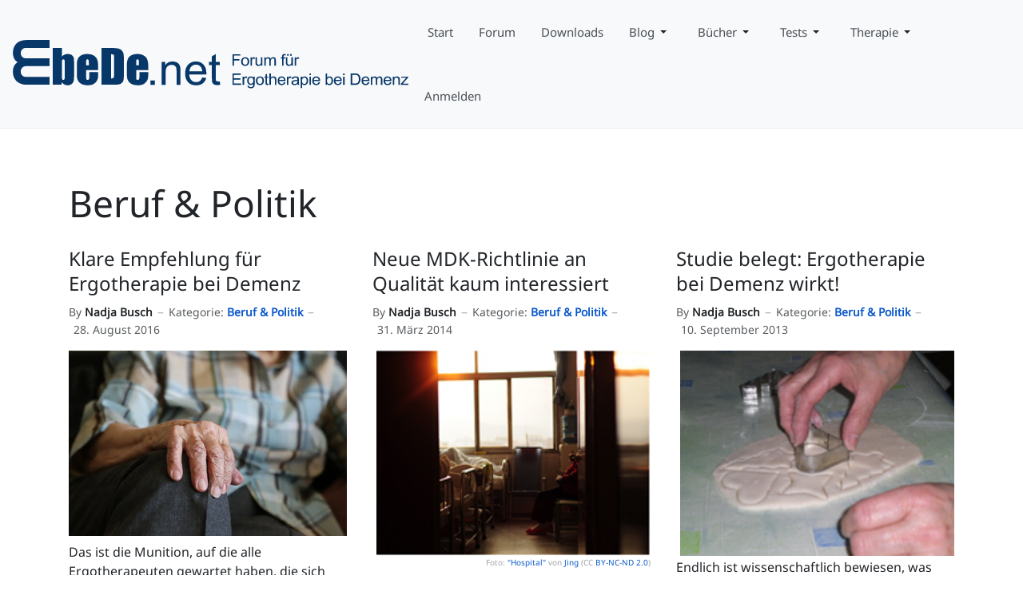

--- FILE ---
content_type: text/html; charset=utf-8
request_url: https://www.ebede.net/blog/beruf-und-politik
body_size: 12043
content:
<!DOCTYPE html>
<html xmlns="http://www.w3.org/1999/xhtml" class="j5" xml:lang="de-de" lang="de-de" dir="ltr">

<head>
  
<!-- Google tag (gtag.js) -->
<script async src="https://www.1a3c9a8ebcc58dac607cdcc47329d03d-gdprlock/gtag/js?id=G-LVZ5TF6QB6"></script>
<script>
  window.dataLayer = window.dataLayer || [];
  function gtag(){dataLayer.push(arguments);}
  gtag('js', new Date());

  gtag('config', 'G-LVZ5TF6QB6');
</script>

  <meta charset="utf-8">
	<meta name="description" content="Ergotherapie bei Demenz - Forum und Informationsportal für Ergotherapeuten">
	<meta name="generator" content="Joomla! - Open Source Content Management">
	<title>Beruf &amp; Politik</title>
	<link href="/blog/beruf-und-politik?format=feed&amp;type=rss" rel="alternate" type="application/rss+xml" title="Beruf &amp; Politik">
	<link href="/blog/beruf-und-politik?format=feed&amp;type=atom" rel="alternate" type="application/atom+xml" title="Beruf &amp; Politik">
	<link href="/images/logo-ebede/Ebede%20net.logo5%20favicon.png" rel="shortcut icon" type="image/vnd.microsoft.icon">
<link href="/plugins/system/t4/themes/base/vendors/font-awesome5/css/all.min.css?d6ca3e" rel="stylesheet">
	<link href="/plugins/system/t4/themes/base/vendors/font-awesome/css/font-awesome.min.css?d6ca3e" rel="stylesheet">
	<link href="/plugins/system/t4/themes/base/vendors/icomoon/css/icomoon.css?d6ca3e" rel="stylesheet">
	<link href="/templates/t4_bs5_blank/css/extras/com_kunena.css?d6ca3e" rel="stylesheet">
	<link href="/media/vendor/joomla-custom-elements/css/joomla-alert.min.css?0.4.1" rel="stylesheet">
	<link href="/plugins/system/gdpr/assets/css/cookieconsent.min.css?d6ca3e" rel="stylesheet">
	<link href="/plugins/system/gdpr/assets/css/jquery.fancybox.min.css?d6ca3e" rel="stylesheet">
	<link href="/media/t4/optimize/css/4696b04d8f5a329f1ba0d7959c61c13c.css?17f9f585fd35aa241face864fd5d582d" rel="stylesheet">
	<style>div.cc-window.cc-floating{max-width:32em}@media(max-width: 639px){div.cc-window.cc-floating:not(.cc-center){max-width: none}}div.cc-window, span.cc-cookie-settings-toggler, span.cc-cookie-domains-toggler{font-size:16px}div.cc-revoke{font-size:10px}div.cc-settings-label,span.cc-cookie-settings-toggle{font-size:14px}div.cc-window.cc-banner{padding:1em 1.8em}div.cc-window.cc-floating{padding:2em 1.8em}input.cc-cookie-checkbox+span:before, input.cc-cookie-checkbox+span:after{border-radius:1px}div.cc-center,div.cc-floating,div.cc-checkbox-container,div.gdpr-fancybox-container div.fancybox-content,ul.cc-cookie-category-list li,fieldset.cc-service-list-title legend{border-radius:0px}div.cc-window a.cc-btn,span.cc-cookie-settings-toggle{border-radius:0px}</style>
	<style>a.cc-btn.cc-deny{display:none}</style>
	<style>@font-face {font-family: 'NotoSans-Regular';src: url('/fonts/NotoSans-Regular.ttf');}</style>
<script src="/media/vendor/jquery/js/jquery.min.js?3.7.1"></script>
	<script src="/media/legacy/js/jquery-noconflict.min.js?504da4"></script>
	<script src="/media/vendor/jquery-migrate/js/jquery-migrate.min.js?3.5.2"></script>
	<script type="application/json" class="joomla-script-options new">{"joomla.jtext":{"ERROR":"Fehler","MESSAGE":"Nachricht","NOTICE":"Hinweis","WARNING":"Warnung","JCLOSE":"Schließen","JOK":"OK","JOPEN":"Öffnen"},"system.paths":{"root":"","rootFull":"https:\/\/www.ebede.net\/","base":"","baseFull":"https:\/\/www.ebede.net\/"},"csrf.token":"9495e869bacdb4a13bb41a78c4962b25"}</script>
	<script src="/media/system/js/core.min.js?a3d8f8"></script>
	<script src="/media/system/js/messages.min.js?9a4811" type="module"></script>
	<script src="/media/vendor/bootstrap/js/dropdown.min.js?5.3.8" type="module"></script>
	<script src="/media/vendor/bootstrap/js/collapse.min.js?5.3.8" type="module"></script>
	<script src="/plugins/system/gdpr/assets/js/jquery.fancybox.min.js?d6ca3e" defer></script>
	<script src="/plugins/system/gdpr/assets/js/cookieconsent.min.js?d6ca3e" defer></script>
	<script src="/plugins/system/gdpr/assets/js/init.js?d6ca3e" defer></script>
	<script src="/media/t4/optimize/js/d0eb86f835e9b780e798912e719e71cc.js?89ed045cd8768f320a51d759b1358a0d"></script>
	<script>var gdprConfigurationOptions = { complianceType: 'opt-in',
																			  cookieConsentLifetime: 365,
																			  cookieConsentSamesitePolicy: '',
																			  cookieConsentSecure: 0,
																			  cookieJoomlaSettings: 0,
																			  cookieConsentDomain: '',
																			  cookieConsentPath: '/',
																			  disableFirstReload: 0,
																	  		  blockJoomlaSessionCookie: 0,
																			  blockExternalCookiesDomains: 1,
																			  externalAdvancedBlockingModeCustomAttribute: '',
																			  allowedCookies: '',
																			  blockCookieDefine: 1,
																			  autoAcceptOnNextPage: 0,
																			  revokable: 1,
																			  lawByCountry: 0,
																			  checkboxLawByCountry: 0,
																			  blockPrivacyPolicy: 0,
																			  cacheGeolocationCountry: 1,
																			  countryAcceptReloadTimeout: 1000,
																			  usaCCPARegions: null,
																			  countryEnableReload: 1,
																			  customHasLawCountries: [""],
																			  dismissOnScroll: 0,
																			  dismissOnTimeout: 0,
																			  containerSelector: 'body',
																			  hideOnMobileDevices: 0,
																			  autoFloatingOnMobile: 0,
																			  autoFloatingOnMobileThreshold: 1024,
																			  autoRedirectOnDecline: 0,
																			  autoRedirectOnDeclineLink: '',
																			  showReloadMsg: 0,
																			  showReloadMsgText: 'Applying preferences and reloading the page...',
																			  showConsentID: 0,
																			  defaultClosedToolbar: 0,
																			  toolbarLayout: 'basic',
																			  toolbarTheme: 'block',
																			  toolbarButtonsTheme: 'decline_first',
																			  revocableToolbarTheme: 'basic',
																			  toolbarPosition: 'bottom-left',
																			  toolbarCenterTheme: 'compact',
																			  revokePosition: 'revoke-top',
																			  toolbarPositionmentType: 1,
																			  positionCenterSimpleBackdrop: 0,
																			  positionCenterBlurEffect: 1,
																			  positionCenterBlurEffectAlwaysFirstVisit: 0,
																			  preventPageScrolling: 0,
																			  popupEffect: 'fade',
																			  popupBackground: '#2233b3',
																			  popupText: '#ffffff',
																			  popupLink: '#ffffff',
																			  buttonBackground: '#2233b3',
																			  buttonBorder: '#2233b3',
																			  buttonText: '#dbdbdb',
																			  highlightOpacity: '100',
																			  highlightBackground: '#2233b3',
																			  highlightBorder: '#ffffff',
																			  highlightText: '#ffffff',
																			  highlightDismissBackground: '#333333',
																		  	  highlightDismissBorder: '#ffffff',
																		 	  highlightDismissText: '#ffffff',
																			  autocenterRevokableButton: 0,
																			  hideRevokableButton: 0,
																			  hideRevokableButtonOnscroll: 1,
																			  customRevokableButton: 0,
																			  customRevokableButtonAction: 0,
																			  headerText: 'Bevor es weitergeht: Kurz zur Verarbeitung Ihrer Daten',
																			  messageText: 'Wir verwenden Cookies, um Inhalte und Anzeigen zu personalisieren, Funktionen für soziale Medien anbieten zu können und die Zugriffe auf unsere Website zu analysieren. Außerdem geben wir Informationen zu Ihrer Verwendung unserer Website an unsere Partner für soziale Medien, Werbung und Analysen weiter. Erfahren Sie in unserer Datenschutzrichtlinie mehr darüber, wer wir sind, wie Sie uns kontaktieren können und wie wir personenbezogene Daten verarbeiten.',
																			  denyMessageEnabled: 0, 
																			  denyMessage: 'You have declined cookies, to ensure the best experience on this website please consent the cookie usage.',
																			  placeholderBlockedResources: 0, 
																			  placeholderBlockedResourcesAction: '',
																	  		  placeholderBlockedResourcesText: 'You must accept cookies and reload the page to view this content',
																			  placeholderIndividualBlockedResourcesText: 'You must accept cookies from {domain} and reload the page to view this content',
																			  placeholderIndividualBlockedResourcesAction: 0,
																			  placeholderOnpageUnlock: 0,
																			  scriptsOnpageUnlock: 0,
																			  autoDetectYoutubePoster: 0,
																			  autoDetectYoutubePosterApikey: 'AIzaSyAV_WIyYrUkFV1H8OKFYG8wIK8wVH9c82U',
																			  dismissText: 'Got it!',
																			  allowText: 'Auswahl erlauben',
																			  denyText: 'Ablehnen',
																			  cookiePolicyLinkText: '',
																			  cookiePolicyLink: 'javascript:void(0)',
																			  cookiePolicyRevocableTabText: 'Cookies',
																			  cookiePolicyRevocableTabIcon: 'text',
																			  cookiePolicyRevocableTabIconCustom: '',
																			  privacyPolicyLinkText: 'Datenschutzerklärung',
																			  privacyPolicyLink: 'https://www.ebede.net/datenschutz',
																			  googleCMPTemplate: 0,
																			  enableGdprBulkConsent: 0,
																			  displayBulkConsentDomains: 0,
																			  bulkConsentDomains: [""],
																			  enableCustomScriptExecGeneric: 0,
																			  customScriptExecGeneric: '',
																			  categoriesCheckboxTemplate: 'cc-checkboxes-light',
																			  toggleCookieSettings: 0,
																			  toggleCookieSettingsLinkedView: 0,
																			  toggleCookieSettingsButtonsArea: 0,
 																			  toggleCookieSettingsLinkedViewSefLink: '/component/gdpr/',
																	  		  toggleCookieSettingsText: '<span class="cc-cookie-settings-toggle">Einstellungen <span class="cc-cookie-settings-toggler">&#x25EE</span></span>',
																			  toggleCookieSettingsButtonBackground: '#333333',
																			  toggleCookieSettingsButtonBorder: '#ffffff',
																			  toggleCookieSettingsButtonText: '#ffffff',
																			  showLinks: 1,
																			  blankLinks: '_blank',
																			  autoOpenPrivacyPolicy: 0,
																			  openAlwaysDeclined: 1,
																			  cookieSettingsLabel: 'Cookie-Einstellungen:',
															  				  cookieSettingsDesc: 'Choose which kind of cookies you want to disable by clicking on the checkboxes. Click on a category name for more informations about used cookies.',
																			  cookieCategory1Enable: 1,
																			  cookieCategory1Name: 'Wesentlich',
																			  cookieCategory1Locked: 1,
																			  cookieCategory2Enable: 0,
																			  cookieCategory2Name: 'Preferences',
																			  cookieCategory2Locked: 0,
																			  cookieCategory3Enable: 1,
																			  cookieCategory3Name: 'Funktionell',
																			  cookieCategory3Locked: 0,
																			  cookieCategory4Enable: 1,
																			  cookieCategory4Name: 'Marketing',
																			  cookieCategory4Locked: 0,
																			  cookieCategoriesDescriptions: {},
																			  alwaysReloadAfterCategoriesChange: 0,
																			  preserveLockedCategories: 1,
																			  declineButtonBehavior: 'hard',
																			  blockCheckedCategoriesByDefault: 0,
																			  reloadOnfirstDeclineall: 0,
																			  trackExistingCheckboxSelectors: '',
															  		  		  trackExistingCheckboxConsentLogsFormfields: 'name,email,subject,message',
																			  allowallShowbutton: 1,
																			  allowallText: 'Alles erlauben',
																			  allowallButtonBackground: '#48db23',
																			  allowallButtonBorder: '#ffffff',
																			  allowallButtonText: '#000000',
																			  allowallButtonTimingAjax: 'fast',
																			  includeAcceptButton: 0,
																			  includeDenyButton: 0,
																			  trackConsentDate: 0,
																			  execCustomScriptsOnce: 1,
																			  optoutIndividualResources: 0,
																			  blockIndividualResourcesServerside: 0,
																			  disableSwitchersOptoutCategory: 0,
																			  autoAcceptCategories: 0,
																			  allowallIndividualResources: 1,
																			  blockLocalStorage: 0,
																			  blockSessionStorage: 0,
																			  externalAdvancedBlockingModeTags: 'iframe,script,img,source,link',
																			  enableCustomScriptExecCategory1: 0,
																			  customScriptExecCategory1: '',
																			  enableCustomScriptExecCategory2: 0,
																			  customScriptExecCategory2: '',
																			  enableCustomScriptExecCategory3: 0,
																			  customScriptExecCategory3: '',
																			  enableCustomScriptExecCategory4: 0,
																			  customScriptExecCategory4: '',
																			  enableCustomDeclineScriptExecCategory1: 0,
																			  customScriptDeclineExecCategory1: '',
																			  enableCustomDeclineScriptExecCategory2: 0,
																			  customScriptDeclineExecCategory2: '',
																			  enableCustomDeclineScriptExecCategory3: 0,
																			  customScriptDeclineExecCategory3: '',
																			  enableCustomDeclineScriptExecCategory4: 0,
																			  customScriptDeclineExecCategory4: '',
																			  enableCMPPreferences: 0,
																			  enableGTMEventsPreferences: 0,
																			  enableCMPStatistics: 0,
																			  enableGTMEventsStatistics: 0,
																			  enableCMPAds: 0,
																			  enableUETAds: 0,
																			  enableGTMEventsAds: 0,
																			  enableClarityAnalytics: 0,
                                                                              enableClarityAds: 0,
																			  debugMode: 0
																		};var gdpr_ajax_livesite='https://www.ebede.net/';var gdpr_enable_log_cookie_consent=1;</script>
	<script>var gdprUseCookieCategories=1;var gdpr_ajaxendpoint_cookie_category_desc='https://www.ebede.net/index.php?option=com_gdpr&task=user.getCookieCategoryDescription&format=raw';</script>
	<script>var gdprCookieCategoryDisabled2=1;</script>
	<script>var gdprCookieCategoryDisabled3=1;</script>
	<script>var gdprCookieCategoryDisabled4=1;</script>
	<script>var gdprJSessCook='59246d691a8e5a78ab6ff3df6d34abc7';var gdprJSessVal='4hir0d9g7qmdqeq5cna7aaqp9e';var gdprJAdminSessCook='45a7eb3df65e33591de48e8ae20c0a01';var gdprPropagateCategoriesSession=1;var gdprAlwaysPropagateCategoriesSession=1;var gdprAlwaysCheckCategoriesSession=0;</script>
	<script>var gdprFancyboxWidth=700;var gdprFancyboxHeight=800;var gdprCloseText='Close';</script>


  <meta name="viewport"  content="width=device-width, initial-scale=1, maximum-scale=1, user-scalable=yes"/>
  <style>
    @-webkit-viewport   { width: device-width; }
    @-moz-viewport      { width: device-width; }
    @-ms-viewport       { width: device-width; }
    @-o-viewport        { width: device-width; }
    @viewport           { width: device-width; }
  </style>
  <meta name="HandheldFriendly" content="true"/>
  <meta name="apple-mobile-web-app-capable" content="YES"/>
  <!-- //META FOR IOS & HANDHELD -->
  
</head>

<body class="site-ebedev0.1 navigation-ebede theme-default layout-header-2 nav-breakpoint-lg navigation-hide com_content view-category item-124 loaded-bs5" data-jver="5">
  
  <div class="t4-offcanvas" data-offcanvas-options='{"modifiers":"right,push"}' id="off-canvas-right-push" role="complementary" style="display:none;">
	<div class="t4-off-canvas-header">
	 		  <a href="https://www.ebede.net/" title="EbeDe.net">
	  	    	  	
	    	      <img class="logo-img" src="/images/logo-ebede/Ebede%20net.logo5-blue.svg" alt="EbeDe.net">
	    
	  	  </a>
	  		<button type="button" class="close js-offcanvas-close" data-bs-dismiss="modal" aria-hidden="true">×</button>
	</div>

	<div class="t4-off-canvas-body menu-item-drill" data-effect="drill">
		<div class="off-canvas card t4-card "><h3 class="card-header">Hauptmenü</h3><div class="card-body"><nav class="navbar">
<ul  class="nav navbar-nav ">
<li class="nav-item item-1206"><a href="/" itemprop="url" title="Startseite" class=" nav-link"><span itemprop="name"><span class="menu-item-title">Start</span></span></a></li><li class="nav-item item-2561"><a href="/forum/index" itemprop="url" class=" nav-link"><span itemprop="name"><span class="menu-item-title">Forum</span></span></a></li><li class="nav-item item-1208"><a href="/download-und-dokumente" itemprop="url" title="Dokumente &amp; Downloads" class=" nav-link"><span itemprop="name"><span class="menu-item-title">Downloads</span></span></a></li><li class="nav-item item-1209 alias-parent-active"><a href="/blog" itemprop="url" title="Blog" class=" nav-link"><span itemprop="name"><span class="menu-item-title">Blog</span></span></a></li><li class="nav-item item-1210"><a href="/rezensionen" itemprop="url" title="Bücher &amp; Co." class=" nav-link"><span itemprop="name"><span class="menu-item-title">Bücher</span></span></a></li><li class="nav-item item-1211"><a href="/testberichte" itemprop="url" title="Testberichte" class=" nav-link"><span itemprop="name"><span class="menu-item-title">Tests</span></span></a></li><li class="nav-item item-1212"><a href="/wissen-und-praxis" itemprop="url" title="Therapie-Wissen und -Praxis" class=" nav-link"><span itemprop="name"><span class="menu-item-title">Therapie</span></span></a></li><li class="nav-item item-1214"><a href="/hilfe" itemprop="url" title="Hilfe" class=" nav-link"><span itemprop="name"><span class="menu-item-title">Hilfe</span></span></a></li><li class="nav-item item-1259"><a href="/anmelden" itemprop="url" class="btn btn-primary nav-link"><span itemprop="name"><span class="menu-item-title">Anmelden</span></span></a></li></ul></nav></div></div>
	</div>

	</div>
  <div class="t4-wrapper">
    <div class="t4-content">
      <div class="t4-content-inner">
        
<div id="t4-header" class="t4-section  t4-header  border-bottom  t4-sticky"><!-- HEADER BLOCK -->
<header class="header-block header-block-2">
  <div class="container-xxl">
    <div class="header-wrap d-flex align-items-center justify-content-between collapse-static">
      <div class="navbar-brand logo-image">
    <a href="https://www.ebede.net/" title="EbeDe.net">
        	
          <img class="logo-img" width="auto" height="auto" src="/images/logo-ebede/Ebede%20net.logo5-blue.svg" alt="EbeDe.net" />
    
    </a>
  </div>


      <div class="t4-navbar mx-auto collapse-static">
        
<nav class="navbar navbar-expand-lg">
<div id="t4-megamenu-j3-menu" class="t4-megamenu collapse navbar-collapse">

<ul class="nav navbar-nav level0"  itemscope="itemscope" itemtype="http://www.schema.org/SiteNavigationElement">
<li class="nav-item has-icon" data-id="632" data-level="1"><a href="/" itemprop="url" title="Startseite" class=" nav-link"><span itemprop="name"><i class="fa fa-home" aria-hidden="true"></i><span class="menu-item-title">Start</span></span></a></li><li class="nav-item" data-id="2518" data-level="1"><a href="/forum/index" itemprop="url" class=" nav-link"><span itemprop="name"><span class="menu-item-title">Forum</span></span></a></li><li class="nav-item" data-id="634" data-level="1"><a href="/download-und-dokumente" itemprop="url" title="Dokumente &amp; Downloads" class=" nav-link"><span itemprop="name"><span class="menu-item-title">Downloads</span></span></a></li><li class="nav-item alias-parent-active dropdown parent" data-id="638" data-level="1"><a href="/blog" itemprop="url" title="Blog" class=" nav-link dropdown-toggle" role="button" aria-haspopup="true" aria-expanded="false" data-bs-toggle=""><span itemprop="name"><span class="menu-item-title">Blog</span></span><i class="item-caret"></i></a><div class="dropdown-menu level1" data-bs-popper="static"><div class="dropdown-menu-inner"><ul><li class="nav-item" data-id="639" data-level="2"><a href="/blog/ausbildung-und-weiterbildung" itemprop="url" title="Ausbildung, Weiter- und Fortbildung" class=" dropdown-item"><span itemprop="name"><span class="menu-item-title">Ausbildung und Weiterbildung</span></span></a></li><li class="nav-item current active" data-id="640" data-level="2"><a href="/blog/beruf-und-politik" itemprop="url" title="Beruf &amp; Politik" class=" dropdown-item"><span itemprop="name"><span class="menu-item-title">Beruf &amp; Politik</span></span></a></li><li class="nav-item" data-id="641" data-level="2"><a href="/blog/ebedenet-exklusiv" itemprop="url" title="Exklusiv - nur bei EbeDe.net" class=" dropdown-item"><span itemprop="name"><span class="menu-item-title">EbeDe.net exklusiv</span></span></a></li><li class="nav-item" data-id="642" data-level="2"><a href="/blog/forschung" itemprop="url" title="Nachrichten aus Wissenschaft und Forschung" class=" dropdown-item"><span itemprop="name"><span class="menu-item-title">Forschung</span></span></a></li><li class="nav-item" data-id="643" data-level="2"><a href="/blog/medien" itemprop="url" title="Demenz &amp; Ergotherapie  in Fernsehen, Radio, Web und Mediatheken" class=" dropdown-item"><span itemprop="name"><span class="menu-item-title">Medien-Tipp</span></span></a></li><li class="nav-item" data-id="644" data-level="2"><a href="/blog/mitmachen" itemprop="url" title="Mach mit bei Aktionen, Veranstaltungen, Wettbewerben" class=" dropdown-item"><span itemprop="name"><span class="menu-item-title">Mitmachen</span></span></a></li><li class="nav-item" data-id="645" data-level="2"><a href="/blog/panorama" itemprop="url" title="Fundstücke, Newsticker, Kurzvorstellungen" class=" dropdown-item"><span itemprop="name"><span class="menu-item-title">Panorama</span></span></a></li><li class="nav-item" data-id="646" data-level="2"><a href="/blog/umfrage" itemprop="url" title="Umfragen bei EbeDe.net und anderswo" class=" dropdown-item"><span itemprop="name"><span class="menu-item-title">Umfrage</span></span></a></li><li class="nav-item" data-id="647" data-level="2"><a href="/blog/veranstaltung" itemprop="url" title="Events, Kongresse &amp; Aktionen" class=" dropdown-item"><span itemprop="name"><span class="menu-item-title">Veranstaltungen</span></span></a></li><li class="nav-item" data-id="648" data-level="2"><a href="/blog/in-eigener-sache" itemprop="url" title="Neuigkeiten über EbeDe.net" class=" dropdown-item"><span itemprop="name"><span class="menu-item-title">In eigener Sache</span></span></a></li><li class="nav-item" data-id="649" data-level="2"><a href="/leute" itemprop="url" title="Macher im Porträt" class=" dropdown-item"><span itemprop="name"><span class="menu-item-title">Leute</span></span></a></li></ul></div></div></li><li class="nav-item dropdown parent" data-id="650" data-level="1"><a href="/rezensionen" itemprop="url" title="Bücher &amp; Co." class=" nav-link dropdown-toggle" role="button" aria-haspopup="true" aria-expanded="false" data-bs-toggle=""><span itemprop="name"><span class="menu-item-title">Bücher</span></span><i class="item-caret"></i></a><div class="dropdown-menu level1" data-bs-popper="static"><div class="dropdown-menu-inner"><ul><li class="nav-item" data-id="651" data-level="2"><a href="/rezensionen/buch" itemprop="url" title="Buchrezensionen" class=" dropdown-item"><span itemprop="name"><span class="menu-item-title">Buchrezensionen</span></span></a></li><li class="nav-item" data-id="655" data-level="2"><a href="/literaturlisten" itemprop="url" title="Literaturlisten" class=" dropdown-item"><span itemprop="name"><span class="menu-item-title">Literaturlisten</span></span></a></li><li class="nav-item" data-id="652" data-level="2"><a href="/rezensionen/film" itemprop="url" title="Filme über Demenz" class=" dropdown-item"><span itemprop="name"><span class="menu-item-title">Filme</span></span></a></li><li class="nav-item" data-id="654" data-level="2"><a href="/rezensionen/zeitschrift" itemprop="url" title="Zeitschriften über Alzheimer, Demenz &amp; Ergotherapie" class=" dropdown-item"><span itemprop="name"><span class="menu-item-title">Zeitschriften</span></span></a></li><li class="nav-item" data-id="653" data-level="2"><a href="/rezensionen/tontraeger" itemprop="url" title="CDs und Tonträger" class=" dropdown-item"><span itemprop="name"><span class="menu-item-title">CDs</span></span></a></li></ul></div></div></li><li class="nav-item dropdown parent" data-id="657" data-level="1"><a href="/testberichte" itemprop="url" title="Testberichte" class=" nav-link dropdown-toggle" role="button" aria-haspopup="true" aria-expanded="false" data-bs-toggle=""><span itemprop="name"><span class="menu-item-title">Tests</span></span><i class="item-caret"></i></a><div class="dropdown-menu level1" data-bs-popper="static"><div class="dropdown-menu-inner"><ul><li class="nav-item" data-id="659" data-level="2"><a href="/testberichte/therapiemittel" itemprop="url" title="Testberichte für Therapiemittel" class=" dropdown-item"><span itemprop="name"><span class="menu-item-title">Therapiemittel</span></span></a></li><li class="nav-item" data-id="658" data-level="2"><a href="/testberichte/spiel" itemprop="url" title="Testberichte für Spiele" class=" dropdown-item"><span itemprop="name"><span class="menu-item-title">Spiele</span></span></a></li></ul></div></div></li><li class="nav-item dropdown parent" data-id="660" data-level="1"><a href="/wissen-und-praxis" itemprop="url" title="Therapie-Wissen und -Praxis" class=" nav-link dropdown-toggle" role="button" aria-haspopup="true" aria-expanded="false" data-bs-toggle=""><span itemprop="name"><span class="menu-item-title">Therapie</span></span><i class="item-caret"></i></a><div class="dropdown-menu level1" data-bs-popper="static"><div class="dropdown-menu-inner"><ul><li class="nav-item" data-id="661" data-level="2"><a href="/wissen-und-praxis/grundlagen" itemprop="url" title="Grundlagen-Wissen Ergotherapie bei Demenz" class=" dropdown-item"><span itemprop="name"><span class="menu-item-title">Grundlagen</span></span></a></li><li class="nav-item" data-id="662" data-level="2"><a href="/wissen-und-praxis/therapieformen" itemprop="url" title="Wissen über Therapieformen" class=" dropdown-item"><span itemprop="name"><span class="menu-item-title">Therapieformen</span></span></a></li></ul></div></div></li><li class="nav-item" data-id="1255" data-level="1"><a href="/anmelden" itemprop="url" class="nav-link"><span itemprop="name"><span class="menu-item-title">Anmelden</span></span></a></li></ul></div>
</nav>

      </div>

      <div class="t4-header-r d-flex align-items-center">
        
        
        <span id="triggerButton" class="btn js-offcanvas-trigger t4-offcanvas-toggle d-lg-none" data-offcanvas-trigger="off-canvas-right-push"><i class="fa fa-bars toggle-bars"></i></span>
      </div>
    </div>
  </div>
</header>
<!-- // HEADER BLOCK --></div>



<div id="t4-main-body" class="t4-section  t4-main-body">
<div class="t4-section-inner container"><div class="t4-row row">
<div class="t4-col col-md">
<div id="system-message-container" aria-live="polite"></div>
<div class="com-content-category-blog blog" itemscope itemtype="https://schema.org/Blog">
	
	  	<div class="page-subheader clearfix">
			<h1 class="page-subtitle"> 									<span class="subheading-category">Beruf & Politik</span>
							</h1>
		</div>
		
	
	
	
	
		
	
															<div class="com-content-category-blog__items blog-items masonry-3">
		<div class="items-row cols-3 row">
		
				<div class="col-12 col-md-6 col-lg-4">
					<div class="item" itemprop="blogPost" itemscope itemtype="https://schema.org/BlogPosting">
						

<div class="item-content">
			<div class="system-unpublished">
	
	
	<div class="page-header">
					<h2 itemprop="headline">
									<a href="/blog/beruf-und-politik/413-klare-empfehlung-fuer-ergotherapie-bei-demenz" itemprop="url">
						Klare Empfehlung für Ergotherapie bei Demenz					</a>
							</h2>
		
		
			</div>

	<div class="article-aside">

				
					<dl class="article-info text-muted">

	
		<dt class="article-info-term">
							Details					</dt>

					<dd class="createdby" itemprop="author" itemscope itemtype="https://schema.org/Person">
						By <a href="/blog/beruf-und-politik/author/etnano" itemprop="url"><span itemprop="name">Nadja Busch</span></a>	</dd>

<span style="display: none;" itemprop="publisher" itemtype="http://schema.org/Organization" itemscope>
			<span itemprop="name">Nadja Busch</span></span>
		
		
					<dd class="category-name">
						Kategorie: <a href="/blog/beruf-und-politik" itemprop="genre">Beruf &amp; Politik</a>	</dd>		
		
					<dd class="published">
	<span class="fa fa-calendar" aria-hidden="true"></span>
	<time datetime="2016-08-28T15:31:42+02:00" itemprop="datePublished">
		28. August 2016	</time>
</dd>
		
	
			
		
			</dl>
		
		
	</div>

		
	
		
	<div class="item-intro">
		<p><picture class="responsive-image"><source type="image/webp" srcset="/media/cached-resp-images/images/stories/EbeDe/Mottobilder/Haende_Senior_cc0_1200.webp?version=cca3eca47af6d91bc048fc2f9c6a9168 1200w, /media/cached-resp-images/images/stories/EbeDe/Mottobilder/Haende_Senior_cc0_1000.webp?version=7a73bb50fd8daca8c85cdf573dc6cd10 1000w, /media/cached-resp-images/images/stories/EbeDe/Mottobilder/Haende_Senior_cc0_800.webp?version=a38a8adbeb8dc097c6741a84a7a3b421 800w, /media/cached-resp-images/images/stories/EbeDe/Mottobilder/Haende_Senior_cc0_500.webp?version=3e22a3941bf569c0c894941d515b0fc8 500w, /media/cached-resp-images/images/stories/EbeDe/Mottobilder/Haende_Senior_cc0_320.webp?version=3dae2d5933f76de51802536736b44181 320w, /media/cached-resp-images/images/stories/EbeDe/Mottobilder/Haende_Senior_cc0_260.webp?version=af31edbd693af59e4ac029525ecff45e 260w"><source type="image/jpeg" srcset="/media/cached-resp-images/images/stories/EbeDe/Mottobilder/Haende_Senior_cc0_1200.jpg?version=f6c0fb6dba2f0c880e6348ded984446a 1200w, /media/cached-resp-images/images/stories/EbeDe/Mottobilder/Haende_Senior_cc0_1000.jpg?version=a49413970493cc4caa43bca1073edc53 1000w, /media/cached-resp-images/images/stories/EbeDe/Mottobilder/Haende_Senior_cc0_800.jpg?version=fe2ed1554a8c308e859d367b673bda40 800w, /media/cached-resp-images/images/stories/EbeDe/Mottobilder/Haende_Senior_cc0_500.jpg?version=c616543d4b59f3edd388548e9df84076 500w, /media/cached-resp-images/images/stories/EbeDe/Mottobilder/Haende_Senior_cc0_320.jpg?version=3008630b77ef4e2ec5c7d3514874b9c4 320w, /media/cached-resp-images/images/stories/EbeDe/Mottobilder/Haende_Senior_cc0_260.jpg?version=73e09d84568e308beb42378d20890190 260w"><img decoding="async" loading="lazy" src="/images/stories/EbeDe/Mottobilder/Haende_Senior_cc0.jpg" alt="Hand eines alten Mannes" width="698" height="465" /></picture></p>
<p>Das ist die Munition, auf die alle Ergotherapeuten gewartet haben, die sich noch häufig genug verteidigen müsse: eine verstärkte Empfehlung für Ergotherapie bei Demenz von hochrangiger Stelle. Die aktuelle S3-Leitlinie "Demenz" erhebt Ergotherapie von einer "Kann"-Empfehlung in den Rang einer "Sollte"-Empfehlung - dank neuer, hochwertiger und evidenzbasierter Forschungsergebnisse. Wir zeigen, wie ihr davon profitiert!</p>	</div>
	
	
	
		
<p class="readmore">
			<a class="btn btn-readmore" href="/blog/beruf-und-politik/413-klare-empfehlung-fuer-ergotherapie-bei-demenz" itemprop="url" aria-label="Weiterlesen &hellip;  Klare Empfehlung für Ergotherapie bei Demenz">
			Weiterlesen &hellip;		</a>
	</p>

	
		</div>
	</div>

					</div><!-- end item -->
				</div><!-- end span -->
			
		
				<div class="col-12 col-md-6 col-lg-4">
					<div class="item" itemprop="blogPost" itemscope itemtype="https://schema.org/BlogPosting">
						

<div class="item-content">
			<div class="system-unpublished">
	
	
	<div class="page-header">
					<h2 itemprop="headline">
									<a href="/blog/beruf-und-politik/385-neue-mdk-richtline-an-qualitaet-kaum-interessiert" itemprop="url">
						Neue MDK-Richtlinie an Qualität kaum interessiert					</a>
							</h2>
		
		
			</div>

	<div class="article-aside">

				
					<dl class="article-info text-muted">

	
		<dt class="article-info-term">
							Details					</dt>

					<dd class="createdby" itemprop="author" itemscope itemtype="https://schema.org/Person">
						By <a href="/blog/beruf-und-politik/author/etnano" itemprop="url"><span itemprop="name">Nadja Busch</span></a>	</dd>

<span style="display: none;" itemprop="publisher" itemtype="http://schema.org/Organization" itemscope>
			<span itemprop="name">Nadja Busch</span></span>
		
		
					<dd class="category-name">
						Kategorie: <a href="/blog/beruf-und-politik" itemprop="genre">Beruf &amp; Politik</a>	</dd>		
		
					<dd class="published">
	<span class="fa fa-calendar" aria-hidden="true"></span>
	<time datetime="2014-03-31T00:00:00+02:00" itemprop="datePublished">
		31. März 2014	</time>
</dd>
		
	
			
		
			</dl>
		
		
	</div>

		
	
		
	<div class="item-intro">
		<p><span class="easy_img_caption fotorechts" style="display:inline-table;max-width:100%;box-sizing:border-box;vertical-align:top;background-color:#ffffff;padding:0px 0px 0px 0px;margin:0px 0px 0px 0px;"><img src="/images/stories/EbeDe/Mottobilder/Hospital-CC-BY-NC-ND-Jing.jpg" alt="Krankenzimmer im Gegenlicht" class="fotorechts" title="Foto: &quot;Hospital&quot; von Jing (CC BY-NC-ND 2.0)" style="width:100%;margin:0;" /><span class="easy_img_caption_inner" style="display:block;"><span style="display:block;color:#a3a3a3;font-size:10px;line-height:1.3;font-weight:normal;font-style:normal;text-align:right;padding:4px 0px 4px 0px;margin:0px;">Foto: <a href="https://www.flickr.com/photos/novemberjing/8267642370/">&quot;Hospital&quot;</a> von <a href="https://www.flickr.com/photos/novemberjing/">Jing</a> (CC <a href="http://creativecommons.org/licenses/by-nc-nd/2.0/">BY-NC-ND 2.0</a>)</span></span></span>Seit dem 1. Februar 2014 gilt die neue MDK-Prüfrichtlinie. Was verändert sich für Ergotherapeuten und Betreuungskräfte in Altenheimen? Wir haben für euch die Richtlinienänderungen und deren Folgen für euch analysiert. Ein Blick auf die neuen Bewertungskriterien für die Pflegenoten gibt weiteren Aufschluss über die Stoßrichtung des MDK.</p>	</div>
	
	
	
		
<p class="readmore">
			<a class="btn btn-readmore" href="/blog/beruf-und-politik/385-neue-mdk-richtline-an-qualitaet-kaum-interessiert" itemprop="url" aria-label="Weiterlesen &hellip;  Neue MDK-Richtlinie an Qualität kaum interessiert">
			Weiterlesen &hellip;		</a>
	</p>

	
		</div>
	</div>

					</div><!-- end item -->
				</div><!-- end span -->
			
		
				<div class="col-12 col-md-6 col-lg-4">
					<div class="item" itemprop="blogPost" itemscope itemtype="https://schema.org/BlogPosting">
						

<div class="item-content">
			<div class="system-unpublished">
	
	
	<div class="page-header">
					<h2 itemprop="headline">
									<a href="/blog/beruf-und-politik/365-studie-belegt-ergotherapie-bei-demenz-wirkt" itemprop="url">
						Studie belegt: Ergotherapie bei Demenz wirkt! 					</a>
							</h2>
		
		
			</div>

	<div class="article-aside">

				
					<dl class="article-info text-muted">

	
		<dt class="article-info-term">
							Details					</dt>

					<dd class="createdby" itemprop="author" itemscope itemtype="https://schema.org/Person">
						By <a href="/blog/beruf-und-politik/author/etnano" itemprop="url"><span itemprop="name">Nadja Busch</span></a>	</dd>

<span style="display: none;" itemprop="publisher" itemtype="http://schema.org/Organization" itemscope>
			<span itemprop="name">Nadja Busch</span></span>
		
		
					<dd class="category-name">
						Kategorie: <a href="/blog/beruf-und-politik" itemprop="genre">Beruf &amp; Politik</a>	</dd>		
		
					<dd class="published">
	<span class="fa fa-calendar" aria-hidden="true"></span>
	<time datetime="2013-09-10T00:00:00+02:00" itemprop="datePublished">
		10. September 2013	</time>
</dd>
		
	
			
		
			</dl>
		
		
	</div>

		
	
		
	<div class="item-intro">
		<p><img class="fotorechts" alt="salzteig ausstechen 240pix" src="/images/stories/EbeDe/Mottobilder/salzteig_ausstechen_240pix.jpg" height="180" width="240" />Endlich ist wissenschaftlich bewiesen, was praktizierende Ergotherapeuten schon lange wissen: Ihre Arbeit mit Demenzkranken wirkt tatsächlich und dient nicht nur dem kurzfristigen Wohlbefinden. Das hilft der Ergotherapie bei Demenz, um aus der Defensive herauszukommen. Aber nicht alle Methoden wirken.</p>	</div>
	
	
	
		
<p class="readmore">
			<a class="btn btn-readmore" href="/blog/beruf-und-politik/365-studie-belegt-ergotherapie-bei-demenz-wirkt" itemprop="url" aria-label="Weiterlesen &hellip;  Studie belegt: Ergotherapie bei Demenz wirkt! ">
			Weiterlesen &hellip;		</a>
	</p>

	
		</div>
	</div>

					</div><!-- end item -->
				</div><!-- end span -->
			
		
				<div class="col-12 col-md-6 col-lg-4">
					<div class="item" itemprop="blogPost" itemscope itemtype="https://schema.org/BlogPosting">
						

<div class="item-content">
			<div class="system-unpublished">
	
	
	<div class="page-header">
					<h2 itemprop="headline">
									<a href="/blog/beruf-und-politik/345-ein-tolles-team-ergotherapeuten-und-alltagsbegleiter-im-vergleich" itemprop="url">
						&quot;Ein tolles Team&quot; - Ergotherapeuten und Alltagsbegleiter im Vergleich					</a>
							</h2>
		
		
			</div>

	<div class="article-aside">

				
					<dl class="article-info text-muted">

	
		<dt class="article-info-term">
							Details					</dt>

					<dd class="createdby" itemprop="author" itemscope itemtype="https://schema.org/Person">
						By <a href="/blog/beruf-und-politik/author/MichiadminLange" itemprop="url"><span itemprop="name">Michael Lange</span></a>	</dd>

<span style="display: none;" itemprop="publisher" itemtype="http://schema.org/Organization" itemscope>
			<span itemprop="name">Michael Lange</span></span>
		
		
					<dd class="category-name">
						Kategorie: <a href="/blog/beruf-und-politik" itemprop="genre">Beruf &amp; Politik</a>	</dd>		
		
					<dd class="published">
	<span class="fa fa-calendar" aria-hidden="true"></span>
	<time datetime="2013-01-28T00:00:00+01:00" itemprop="datePublished">
		28. Januar 2013	</time>
</dd>
		
	
			
		
			</dl>
		
		
	</div>

		
	
		
	<div class="item-intro">
		<p><span class="easy_img_caption fotorechts" style="display:inline-table;max-width:100%;box-sizing:border-box;vertical-align:top;background-color:#ffffff;padding:0px 0px 0px 0px;margin:0px 0px 0px 0px;"><img class="fotorechts" title=" aboutpixel.de © Uwe Dreßler" src="/images/stories/EbeDe/Mottobilder/altenpflege_qba-libre_250.jpg" alt="Eine Frau spaziert mit Seniorin durch Garten" style="width:100%;margin:0;" /><span class="easy_img_caption_inner" style="display:block;"><span style="display:block;color:#a3a3a3;font-size:10px;line-height:1.3;font-weight:normal;font-style:normal;text-align:right;padding:4px 0px 4px 0px;margin:0px;"> <a href="http://www.aboutpixel.de">aboutpixel.de</a> © Uwe Dreßler</span></span></span>Seitdem Alltagsbegleiter Einzug in deutsche Altenheime gehalten haben, plagen manch Ergotherapeuten <a title="Externer Link: Süddeutsche.de" href="http://jetzt.sueddeutsche.de/texte/anzeigen/564594/Viel-Laerm-um-nichts" target="_blank" rel="noopener">Selbstzweifel</a> und <a title="Umfrage: Wer fürchtet sich vor Alltagsbegleitern?" href="/blog/umfrage/261-umfrage-wer-fuerchtet-sich-vor-alltagsbegleitern" target="_blank" rel="noopener">Verdrängungsängste</a>. Abseits dieser emotionalen Debatte hat Michaela Naß die Berufsbilder in ihrer Hausarbeit systematisch verglichen. Wir haben der Bachelor-Studentin vier Fragen gestellt.</p>	</div>
	
	
	
		
<p class="readmore">
			<a class="btn btn-readmore" href="/blog/beruf-und-politik/345-ein-tolles-team-ergotherapeuten-und-alltagsbegleiter-im-vergleich" itemprop="url" aria-label="Weiterlesen &hellip;  &quot;Ein tolles Team&quot; - Ergotherapeuten und Alltagsbegleiter im Vergleich">
			Weiterlesen &hellip;		</a>
	</p>

	
		</div>
	</div>

					</div><!-- end item -->
				</div><!-- end span -->
			
		
				<div class="col-12 col-md-6 col-lg-4">
					<div class="item" itemprop="blogPost" itemscope itemtype="https://schema.org/BlogPosting">
						

<div class="item-content">
			<div class="system-unpublished">
	
	
	<div class="page-header">
					<h2 itemprop="headline">
									<a href="/blog/beruf-und-politik/327-welt-ergotherapie-tag-2012" itemprop="url">
						Welt-Ergotherapie-Tag 2012					</a>
							</h2>
		
		
			</div>

	<div class="article-aside">

				
					<dl class="article-info text-muted">

	
		<dt class="article-info-term">
							Details					</dt>

					<dd class="createdby" itemprop="author" itemscope itemtype="https://schema.org/Person">
						By <a href="/blog/beruf-und-politik/author/MichiadminLange" itemprop="url"><span itemprop="name">Michael Lange</span></a>	</dd>

<span style="display: none;" itemprop="publisher" itemtype="http://schema.org/Organization" itemscope>
			<span itemprop="name">Michael Lange</span></span>
		
		
					<dd class="category-name">
						Kategorie: <a href="/blog/beruf-und-politik" itemprop="genre">Beruf &amp; Politik</a>	</dd>		
		
					<dd class="published">
	<span class="fa fa-calendar" aria-hidden="true"></span>
	<time datetime="2012-10-26T17:04:16+02:00" itemprop="datePublished">
		26. Oktober 2012	</time>
</dd>
		
	
			
		
			</dl>
		
		
	</div>

		
	
		
	<div class="item-intro">
		<p><img class="fotorechts" alt="Poster Welt-Ergotherapie-Tag 2012" src="/images/stories/EbeDe/Aktionen/welt-ergo-tag-2012-120px.png" height="170" width="120" />Nicht nur in Deutschland und Europa, sondern auf der ganzen Welt begehen Ergotherapeuten am Samstag, den 27. Oktober den Welt-Ergotherapie-Tag 2012. Schöne Sache! Aber was passiert da eigentlich genau? Und: hättet ihr es gewusst?</p>	</div>
	
	
	
		
<p class="readmore">
			<a class="btn btn-readmore" href="/blog/beruf-und-politik/327-welt-ergotherapie-tag-2012" itemprop="url" aria-label="Weiterlesen &hellip;  Welt-Ergotherapie-Tag 2012">
			Weiterlesen &hellip;		</a>
	</p>

	
		</div>
	</div>

					</div><!-- end item -->
				</div><!-- end span -->
			
		
				<div class="col-12 col-md-6 col-lg-4">
					<div class="item" itemprop="blogPost" itemscope itemtype="https://schema.org/BlogPosting">
						

<div class="item-content">
			<div class="system-unpublished">
	
	
	<div class="page-header">
					<h2 itemprop="headline">
									<a href="/blog/beruf-und-politik/309-konzept-der-ergotherapie-bei-demenz-als-broschuere" itemprop="url">
						Konzept der Ergotherapie bei Demenz als Broschüre					</a>
							</h2>
		
		
			</div>

	<div class="article-aside">

				
					<dl class="article-info text-muted">

	
		<dt class="article-info-term">
							Details					</dt>

					<dd class="createdby" itemprop="author" itemscope itemtype="https://schema.org/Person">
						By <a href="/blog/beruf-und-politik/author/johanna" itemprop="url"><span itemprop="name">Johanna Radenbach</span></a>	</dd>

<span style="display: none;" itemprop="publisher" itemtype="http://schema.org/Organization" itemscope>
			<span itemprop="name">Johanna Radenbach</span></span>
		
		
					<dd class="category-name">
						Kategorie: <a href="/blog/beruf-und-politik" itemprop="genre">Beruf &amp; Politik</a>	</dd>		
		
					<dd class="published">
	<span class="fa fa-calendar" aria-hidden="true"></span>
	<time datetime="2012-05-02T22:10:21+02:00" itemprop="datePublished">
		02. Mai 2012	</time>
</dd>
		
	
			
		
			</dl>
		
		
	</div>

		
	
		
	<div class="item-intro">
		<p><img class="fotorechts" alt="Broschüre &quot;Konzept der Ergotherapie zur Behandlung dementiell erkrankter Menschen&quot;" src="/images/stories/EbeDe/Produktbilder/ergotherapie_und_demenz_140px.jpg" height="219" width="150" />Im November 2010 berichteten wir über ein <a target="_blank" href="/blog/beruf-und-politik/248-ergotherapeuten-entwickeln-behandlungskonzept-fuer-demenzerkrankte">Konzept der Ergotherapie zur Behandlung von Demenzkranken</a>. Der <a target="_blank" title="Externer Link: Website &quot;Fachkreis Ergotherapie &amp; Demenz Hamburg&quot;" href="http://schaade.de/fachkreis.html">"Fachkreis Ergotherapie &amp; Demenz Hamburg"</a> hat es über ein Jahr lang erarbeitet. Nun kann man das Konzept als 28-seitige Broschüre für 2,50 Euro bei der <a target="_blank" title="Externer Link: &quot;Alzheimer Gesellschaft Schleswig-Holstein e. V.&quot;" href="http://www.alzheimer-sh.de/test/">Alzheimer Gesellschaft Schleswig-Holstein e. V.</a> bestellen.</p>	</div>
	
	
	
		
<p class="readmore">
			<a class="btn btn-readmore" href="/blog/beruf-und-politik/309-konzept-der-ergotherapie-bei-demenz-als-broschuere" itemprop="url" aria-label="Weiterlesen &hellip;  Konzept der Ergotherapie bei Demenz als Broschüre">
			Weiterlesen &hellip;		</a>
	</p>

	
		</div>
	</div>

					</div><!-- end item -->
				</div><!-- end span -->
			
		
				<div class="col-12 col-md-6 col-lg-4">
					<div class="item" itemprop="blogPost" itemscope itemtype="https://schema.org/BlogPosting">
						

<div class="item-content">
			<div class="system-unpublished">
	
	
	<div class="page-header">
					<h2 itemprop="headline">
									<a href="/blog/beruf-und-politik/302-braucht-die-ergotherapie-mehr-maenner" itemprop="url">
						Braucht die Ergotherapie mehr Männer?					</a>
							</h2>
		
		
			</div>

	<div class="article-aside">

				
					<dl class="article-info text-muted">

	
		<dt class="article-info-term">
							Details					</dt>

					<dd class="createdby" itemprop="author" itemscope itemtype="https://schema.org/Person">
						By <a href="/blog/beruf-und-politik/author/MichiadminLange" itemprop="url"><span itemprop="name">Michael Lange</span></a>	</dd>

<span style="display: none;" itemprop="publisher" itemtype="http://schema.org/Organization" itemscope>
			<span itemprop="name">Michael Lange</span></span>
		
		
					<dd class="category-name">
						Kategorie: <a href="/blog/beruf-und-politik" itemprop="genre">Beruf &amp; Politik</a>	</dd>		
		
					<dd class="published">
	<span class="fa fa-calendar" aria-hidden="true"></span>
	<time datetime="2012-03-07T20:01:05+01:00" itemprop="datePublished">
		07. März 2012	</time>
</dd>
		
	
			
		
			</dl>
		
		
	</div>

		
	
		
	<div class="item-intro">
		<p><span class="easy_img_caption fotorechts" style="display:inline-table;max-width:100%;box-sizing:border-box;vertical-align:top;background-color:#ffffff;padding:0px 0px 0px 0px;width:240px;margin:0px 0px 0px 0px;"><img title="Foto: © brotmovement.com" class="fotorechts" alt="Mitglieder des BrOT-Movement" src="/images/stories/EbeDe/Aktionen/brot240x180.jpg" style="width:100%;margin:0;" /><span class="easy_img_caption_inner" style="display:block;"><span style="display:block;color:#a3a3a3;font-size:10px;line-height:1.3;font-weight:normal;font-style:normal;text-align:right;padding:4px 0px 4px 0px;margin:0px;">Foto: © <a href="http://www.brotmovement.com/">brotmovement.com</a></span></span></span>Zwei amerikanische Ergotherapie-Schüler haben angesichts eines Frauenanteils von 92 Prozent die Initiative <a target="_self" title="Externer Link: brotmovement.com" href="http://www.brotmovement.com/">BrOT - "Brothers in Occupational Therapy"</a> gegründet, um mehr männliche Kollegen zu gewinnen. Könnten die auch in Deutschland die Ergotherapie aus der Deckung führen? Stimmt ab!</p>	</div>
	
	
	
		
<p class="readmore">
			<a class="btn btn-readmore" href="/blog/beruf-und-politik/302-braucht-die-ergotherapie-mehr-maenner" itemprop="url" aria-label="Weiterlesen &hellip;  Braucht die Ergotherapie mehr Männer?">
			Weiterlesen &hellip;		</a>
	</p>

	
		</div>
	</div>

					</div><!-- end item -->
				</div><!-- end span -->
			
		
				<div class="col-12 col-md-6 col-lg-4">
					<div class="item" itemprop="blogPost" itemscope itemtype="https://schema.org/BlogPosting">
						

<div class="item-content">
			<div class="system-unpublished">
	
	
	<div class="page-header">
					<h2 itemprop="headline">
									<a href="/blog/beruf-und-politik/248-ergotherapeuten-entwickeln-behandlungskonzept-fuer-demenzerkrankte" itemprop="url">
						Ergotherapeuten entwickeln Behandlungskonzept für Demenzerkrankte					</a>
							</h2>
		
		
			</div>

	<div class="article-aside">

				
					<dl class="article-info text-muted">

	
		<dt class="article-info-term">
							Details					</dt>

					<dd class="createdby" itemprop="author" itemscope itemtype="https://schema.org/Person">
						By <a href="/blog/beruf-und-politik/author/johanna" itemprop="url"><span itemprop="name">Johanna Radenbach</span></a>	</dd>

<span style="display: none;" itemprop="publisher" itemtype="http://schema.org/Organization" itemscope>
			<span itemprop="name">Johanna Radenbach</span></span>
		
		
					<dd class="category-name">
						Kategorie: <a href="/blog/beruf-und-politik" itemprop="genre">Beruf &amp; Politik</a>	</dd>		
		
					<dd class="published">
	<span class="fa fa-calendar" aria-hidden="true"></span>
	<time datetime="2010-11-03T21:06:40+01:00" itemprop="datePublished">
		03. November 2010	</time>
</dd>
		
	
			
		
			</dl>
		
		
	</div>

		
	
		
	<div class="item-intro">
		<p><img class="fotorechts" alt="Logo des Fachkreises Ergotherapie &amp; Demenz, Hamburg" src="/images/stories/EbeDe/Logo/Fachkreis_HH_120x90px.png" height="90" width="120" />Über ein Jahr lang erarbeitete der <a href="http://schaade.de/fachkreis.html" target="_blank" title="Externer Link: Vorstellung des „Fachkreises Ergotherapie &amp; Demenz, Hamburg“">„Fachkreis Ergotherapie &amp; Demenz, Hamburg“</a> unter Leitung von Demenzexpertin <a href="http://schaade.de/vita_gudrun_schaade.html" target="_blank" title="Externer Link: Website von Gudrun Schaade">Gudrun Schaade</a> ein Konzept zur ergotherapeutischen Behandlung von Menschen mit Demenz. Nun steht das Ergebnis auch als <a href="/dokumente-download/news/Konzept_der_Ergotherapie_zur_Behandlung_demenziell_erkrankter_Menschen.pdf" target="_blank" title="Konzept der Ergotherapie zur Behandlung von Demenzkranken des Fachkreis Ergotherapie &amp; Demenz Hamburg">Download</a> bereit.</p>	</div>
	
	
	
		
<p class="readmore">
			<a class="btn btn-readmore" href="/blog/beruf-und-politik/248-ergotherapeuten-entwickeln-behandlungskonzept-fuer-demenzerkrankte" itemprop="url" aria-label="Weiterlesen &hellip;  Ergotherapeuten entwickeln Behandlungskonzept für Demenzerkrankte">
			Weiterlesen &hellip;		</a>
	</p>

	
		</div>
	</div>

					</div><!-- end item -->
				</div><!-- end span -->
			
		
				<div class="col-12 col-md-6 col-lg-4">
					<div class="item" itemprop="blogPost" itemscope itemtype="https://schema.org/BlogPosting">
						

<div class="item-content">
			<div class="system-unpublished">
	
	
	<div class="page-header">
					<h2 itemprop="headline">
									<a href="/blog/beruf-und-politik/191-die-qual-der-wahl" itemprop="url">
						Die Qual der Wahl					</a>
							</h2>
		
		
			</div>

	<div class="article-aside">

				
					<dl class="article-info text-muted">

	
		<dt class="article-info-term">
							Details					</dt>

					<dd class="createdby" itemprop="author" itemscope itemtype="https://schema.org/Person">
						By <a href="/blog/beruf-und-politik/author/etnano" itemprop="url"><span itemprop="name">Nadja Busch</span></a>	</dd>

<span style="display: none;" itemprop="publisher" itemtype="http://schema.org/Organization" itemscope>
			<span itemprop="name">Nadja Busch</span></span>
		
		
					<dd class="category-name">
						Kategorie: <a href="/blog/beruf-und-politik" itemprop="genre">Beruf &amp; Politik</a>	</dd>		
		
					<dd class="published">
	<span class="fa fa-calendar" aria-hidden="true"></span>
	<time datetime="2009-09-23T03:00:00+02:00" itemprop="datePublished">
		23. September 2009	</time>
</dd>
		
	
			
		
			</dl>
		
		
	</div>

		
	
		
	<div class="item-intro">
		<span class="easy_img_caption fotorechts" style="display:inline-table;max-width:100%;box-sizing:border-box;vertical-align:top;background-color:#ffffff;padding:0px 0px 0px 0px;width:250px;margin:0px 0px 0px 0px;"><img class="fotorechts" src="/images/stories/EbeDe/Mottobilder/wahl_ap_31339_Simon Ledermann_250px.jpg" alt="Kreuz auf dem Wahlzettel setzen" title="aboutpixel.de © Simon Ledermann" style="width:100%;margin:0;" /><span class="easy_img_caption_inner" style="display:block;"><span style="display:block;color:#a3a3a3;font-size:10px;line-height:1.3;font-weight:normal;font-style:normal;text-align:right;padding:4px 0px 4px 0px;margin:0px;"><a href="http://www.aboutpixel.de">aboutpixel.de</a> © Simon Ledermann</span></span></span>"Ich gehe" - mit diesem Slogan fordern prominente Fernsehmoderatoren die Zuschauer zur Teilnahme an der Bundestagswahl 2009 auf. Doch welche Partei gestaltet eine für Ergotherapeuten, Pflegekräfte und Demenzkranke akzeptable Gesundheitspolitik? Die <a href="http://www.deutsche-alzheimer.de/" target="_blank" title="Externer Link: Deutsche Alzheimer Gesellschaft e. V.">Deutsche Alzheimer Gesellschaft e. V.</a> (DALzG) und der <a href="http://www.dve.info/" target="_blank" title="Externer Link: Deutscher Verband der Ergotherapeuten e. V.">Deutsche Verband der Ergotherapeuten e. V.</a> (DVE) haben die aktuellen Parteiprogramme analysiert.	</div>
	
	
	
		
<p class="readmore">
			<a class="btn btn-readmore" href="/blog/beruf-und-politik/191-die-qual-der-wahl" itemprop="url" aria-label="Weiterlesen &hellip;  Die Qual der Wahl">
			Weiterlesen &hellip;		</a>
	</p>

	
		</div>
	</div>

					</div><!-- end item -->
				</div><!-- end span -->
			
					</div>
		</div>
	
	
				<div class="pagination-wrap">
			<nav role="navigation" aria-label="Seitennummerierung">
	<ul class="pagination">
			<li class="disabled page-item">
		<span class="page-link" aria-hidden="true"><span class="fa fa-angle-double-left" aria-hidden="true"></span></span>
	</li>
			<li class="disabled page-item">
		<span class="page-link" aria-hidden="true"><span class="fa fa-angle-left" aria-hidden="true"></span></span>
	</li>

							<li class="active page-item">
		<span aria-current="true" aria-label="Seite 1" class="page-link">1</span>
	</li>
						<li class="page-item">
		<a aria-label="Gehe zur Seite 2" href="/blog/beruf-und-politik?start=9" class="page-link">
			2		</a>
	</li>
		
			<li class="page-item">
		<a aria-label="Zur Seite weiter wechseln" href="/blog/beruf-und-politik?start=9" class="page-link">
			<span class="fa fa-angle-right" aria-hidden="true"></span>		</a>
	</li>
			<li class="page-item">
		<a aria-label="Zur Seite ende wechseln" href="/blog/beruf-und-politik?start=9" class="page-link">
			<span class="fa fa-angle-double-right" aria-hidden="true"></span>		</a>
	</li>
	</ul>
</nav>
							<p class="counter">
					Seite 1 von 2				</p>
					</div>
	</div>
</div>


</div></div>
</div>


<div id="t4-footnav" class="t4-section  t4-footnav  t4-palette-dark">
<div class="t4-section-inner container"><div class="t4-row row">
<div class="t4-col footnav-1 col-12 col-sm col-lg-2">
<div class="t4-module module " id="Mod259"><div class="module-inner"><h3 class="module-title "><span>Über uns</span></h3><div class="module-ct"><nav class="navbar">
<ul  class="nav navbar-nav ">
<li class="nav-item item-53"><a href="/ueber-uns" itemprop="url" class="nav-link"><span itemprop="name"><span class="menu-item-title">Über uns</span></span></a></li><li class="nav-item item-47 parent"><a href="/kontakt" itemprop="url" class="nav-link"><span itemprop="name"><span class="menu-item-title">Kontakt</span></span></a></li><li class="nav-item item-394"><a href="/registrieren" itemprop="url" class="nav-link"><span itemprop="name"><span class="menu-item-title">Registrieren</span></span></a></li></ul></nav></div></div></div>
</div>
<div class="t4-col footnav-2 col-12 col-sm col-lg-2">
<div class="t4-module module " id="Mod260"><div class="module-inner"><h3 class="module-title "><span>Service</span></h3><div class="module-ct"><nav class="navbar">
<ul  class="nav navbar-nav ">
<li class="nav-item item-294"><a href="/hilfe" itemprop="url" class="nav-link"><span itemprop="name"><span class="menu-item-title">Hilfe</span></span></a></li></ul></nav></div></div></div><div class="t4-module module " id="Mod261"><div class="module-inner"><h3 class="module-title "><span>Rechtliches</span></h3><div class="module-ct"><nav class="navbar">
<ul  class="nav navbar-nav ">
<li class="nav-item item-743"><a href="/impressum" itemprop="url" class="nav-link"><span itemprop="name"><span class="menu-item-title">Impressum</span></span></a></li><li class="nav-item item-744"><a href="/nutzungsbedingungen" itemprop="url" class="nav-link"><span itemprop="name"><span class="menu-item-title">Nutzungsbedingungen</span></span></a></li><li class="nav-item item-1583"><a href="/datenschutz" itemprop="url" class="nav-link"><span itemprop="name"><span class="menu-item-title">Datenschutz</span></span></a></li></ul></nav></div></div></div>
</div>

<div class="t4-col footnav-4 col-12 col-sm mt-sm-4 mt-lg-0 offset-lg-2">
<div class="t4-module module " id="Mod263"><div class="module-inner"><h3 class="module-title "><span>Über EbeDe.net</span></h3><div class="module-ct">

<div class="custom"  >
	<p>EbeDe.net ist das Portal für alle, die mit demenzkranken Menschen arbeiten. In den Foren tauschst Du Dich über Ideen für den Therapie-Alltag aus und erhältst neue Anregung. Im Blog erfährst Du über aktuelle Veranstaltungen, Aktionen, Berufsfeldpolitik, Forschung und mehr. Testberichte, Buchbesprechungen, Interviews und Grundlagen findest Du im Magazin-Bereich. Das gesamte Angebot ist kostenlos und wird ehrenamtlich betrieben.</p></div>
</div></div></div>
</div>
</div></div>
</div>


      </div>
    </div>
  </div>
  
</body>
</html>
